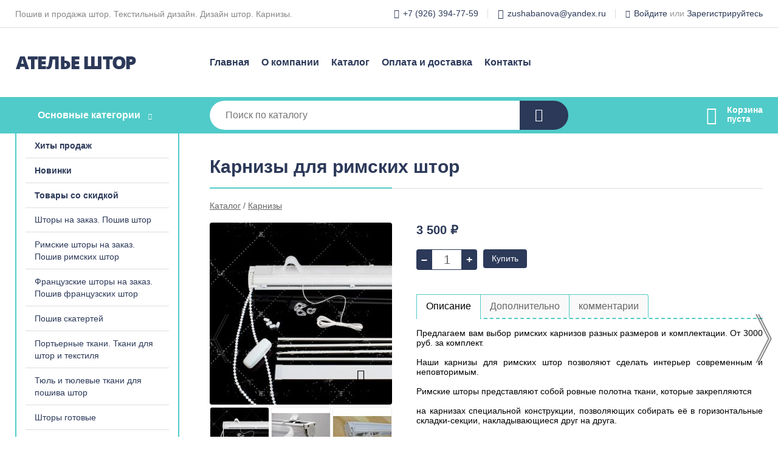

--- FILE ---
content_type: text/html; charset=utf-8
request_url: https://ateleshtor.ru/shop/goods/karnizyi_dlya_rimskih_shtor-269
body_size: 7745
content:
<!DOCTYPE html><!-- uniSiter platform | www.unisiter.ru / -->
<html lang="ru">
<head>
    <meta charset="utf-8"/>
<meta name="apple-mobile-web-app-capable" content="yes"/>
<meta name="viewport" content="width=device-width, initial-scale=1.0, maximum-scale=1.0, user-scalable=no"/>
<meta name="apple-mobile-web-app-status-bar-style" content="black"/>
<title>Карнизы для римских штор &mdash; купить в городе Москва, цена, фото &mdash; Ателье штор</title>
<meta name="description" content="Карнизы для римских штор можно купить в нашем интернет-магазине по выгодной цене 3500 руб. Товары в наличии и под заказ."/>
<meta name="keywords" content="Карнизы для римских штор, цена, фото, купить, Москва, Карнизы"/>
<link rel="shortcut icon" href="/favicon.ico" />
<link rel="canonical" href="https://ateleshtor.ru/shop/goods/karnizyi_dlya_rimskih_shtor-269" />

<!-- глобальный -->
<link rel="preload" as="style" onload="this.rel='stylesheet'" href="/engine/public/templates/default/skin/style.css?v23" />
<!-- глобальный -->
<link rel="preload" as="style" onload="this.rel='stylesheet'" href="/engine/public/templates/t-electro/skin/style.css?v23" />

<link rel="preload" as="style" onload="this.rel='stylesheet'" href="/kernel/css/style.css?v4" media="all"/>
<link rel="preload" as="style" onload="this.rel='stylesheet'" href="/kernel/css/mobile.css?v4" media="all"/>

<script type="text/javascript" src="/kernel/js/jquery.js" ></script>
<script type="text/javascript" src="/engine/public/templates/default/skin/script.js?v9" ></script>
<script type="text/javascript" src="/engine/public/templates/default/skin/iframe.js?v2" ></script>
<script type="text/javascript" src="/engine/public/templates/default/skin/jquery.maskedinput.js" ></script>
<script async type="text/javascript" src="/engine/public/templates/default/skin/mobile.js?v13"></script>
<link rel="stylesheet" type="text/css" href="/shop_current/style.css?v4" />
	<link rel="stylesheet" type="text/css" href="/kernel/forms.css" />
	<script src="/shop_current/shop.js?v4"></script>
	<meta property="og:type" content="website" />
	<meta property="og:url" content="https://ateleshtor.ru/shop/goods/karnizyi_dlya_rimskih_shtor-269" />
	<meta property="og:title" content="Карнизы для римских штор" />
	<meta property="og:image" content="https://ateleshtor.ru/uploaded/images/shop/goods/269.jpg" />
	<script type="text/javascript" src="/engine/public/templates/default/panel/oneClickBuy.js"></script>




<script defer src="/engine/public/templates/default/slick/slick.min.js"></script>
<script defer src="/engine/public/templates/default/slick/left_init.js"></script>
<link href="/engine/public/templates/default/slick/slick-theme.css" type="text/css" rel="stylesheet" />
<link href="/engine/public/templates/default/slick/slick.css" type="text/css" rel="stylesheet" />







</head>
<body>
<div id="wrapper">

    <header itemscope itemtype="https://schema.org/WPHeader">
    <div class="top">
    <div class="container">
        <div class="container">
                        <p>Пошив и продажа штор. Текстильный дизайн. Дизайн штор. Карнизы.</p>
                        <ul class="about">
                                <li class="phone"><a href="tel: +79263947759">+7 (926) 394-77-59</a></li>
                                                                <li class="mail"><a href="mailto:zushabanova@yandex.ru">zushabanova@yandex.ru</a></li>
                            </ul>
            <nav class="user">
                <ul>
    <li class="phone"><a href="tel:+79263947759">+7 (926) 394-77-59</a></li>
        <li class="mail"><a href="mailto:zushabanova@yandex.ru">zushabanova@yandex.ru</a></li>
    <li><a class="login" href="/user/auth/">Войдите</a> или  <a href="/user/register/">Зарегистрируйтесь</a></li>
</ul>
            </nav>
        </div>
    </div>
</div>    <div class="fixed-header">
        <div class="container">
    <div class="container container-header">
        <a class="logo" href="/"></a>
        <!--noindex-->
        





<nav class="main" itemscope="" itemtype="https://schema.org/SiteNavigationElement">
    <ul>
                


<li class=" ">
    
        
    <a href="/"  itemprop="url" >Главная</a>
    
    </li>


                


<li class=" ">
    
        
    <a href="/pages/about/"  itemprop="url" >О компании</a>
    
    </li>


                


<li class=" ">
    
        
    <a href="/shop/category/"  itemprop="url" >Каталог</a>
    
    </li>


                


<li class=" ">
    
        
    <a href="/pages/oplata-dostavka/"  itemprop="url" >Оплата и доставка</a>
    
    </li>


                


<li class=" ">
    
        
    <a href="/pages/contacts/"  itemprop="url" >Контакты</a>
    
    </li>


            </ul>
</nav>


        <!--/noindex-->
    </div>
</div>        <div class="bottom">
    <div class="container">
        <div class="container">
            <div class="catalog_wrapper">
                <a href="/shop/category/">Основные категории</a>
            </div>
            <div class="search">
                <form action="/shop/" method="get">
                    <div class="input">
                        <input type="text" name="search" placeholder="Поиск по каталогу" spellcheck="false"
                               autocomplete="off" value=""
                               id="search_form_input"/>
                    </div>
                    <label><input type="submit" value="" title="Искать"></label>
                </form>
                <div id="search_hints"></div>
            </div>
            
            
                        <div id="cart">
                <div class="cartEmpty_m">Корзина<br/>пуста</div>
            </div>
                    </div>
    </div>
</div>    </div>
</header>
    <div class="header_lines" ></div>

    <div id="content"  class="has_left_col">
        <div class="container">
            <div class="container" itemscope itemtype="http://schema.org/Product">
                <div class="left_col"><nav id="main_catalog">
    





<nav class="main" itemscope="" itemtype="https://schema.org/SiteNavigationElement">
    <ul>
                


<li class=" ">
    
        
    <a href="/shop/?attribute=hit_of_sales"  itemprop="url" >Хиты продаж</a>
    
    </li>


                


<li class=" ">
    
        
    <a href="/shop/?attribute=new"  itemprop="url" >Новинки</a>
    
    </li>


                


<li class=" ">
    
        
    <a href="/shop/?attribute=discount"  itemprop="url" >Товары со скидкой</a>
    
    </li>


            </ul>
</nav>

    
		<ul>
			<li class="">
			<a href="/shop/shtoryi_na_zakaz_poshiv_shtor/">Шторы на заказ. Пошив штор</a>
			</li>
			<li class="">
			<a href="/shop/rimskie_shtoryi_na_zakaz_poshiv_rimskih_shtor/">Римские шторы на заказ. Пошив римских штор</a>
			</li>
			<li class="">
			<a href="/shop/frantsuzskie_shtoryi_na_zakaz_poshiv_frantsuzskih_shtor/">Французские шторы на заказ. Пошив французских штор</a>
			</li>
			<li class="">
			<a href="/shop/poshiv_skatertey/">Пошив скатертей</a>
			</li>
			<li class="">
			<a href="/shop/porternyie_tkani_tkani_dlya_shtor_i_tekstilya/">Портьерные ткани. Ткани для штор и текстиля</a>
			</li>
			<li class="">
			<a href="/shop/tkani_tekstilnyie_tyulevyie_tkani_dlya_poshiva_shtor/">Тюль и  тюлевые ткани для пошива штор</a>
			</li>
			<li class="">
			<a href="/shop/shtoryi_gotovyie/">Шторы готовые</a>
			</li>
			<li class="">
			<a href="/shop/tyul_gotovyiy_izdeliya_iz_tyulya/">Тюль готовый. Изделия из тюля</a>
			</li>
			<li class="">
			<a href="/shop/pokryivala_pledyi/">Покрывала, пледы</a>
			</li>
			<li class="">
			<a href="/shop/skaterti_gotovyie/">Скатерти готовые и на заказ</a>
			</li>
			<li class="show current ">
			<a href="/shop/karnizyi/">Карнизы</a>
			</li>
			<li class="">
			<a href="/shop/rolshtoryi/">Рольшторы</a>
			</li>
			<li class="">
			<a href="/shop/jalyuzi/">Жалюзи</a>
			</li>
			<li class="">
			<a href="/shop/podushki_i_odeyala/">Подушки и Одеяла</a>
			</li>
			<li class="">
			<a href="/shop/dekorativnyie_navolochki_v_nalichii_poshiv_dekorativnyih_navolochek_na_zakaz/">Декоративные наволочки в наличии. Пошив декоративных наволочек на заказ</a>
			</li>
			<li class="">
			<a href="/shop/shtornaya_furnitura_i_aksessuaryi_dlya_shtor/">Шторная фурнитура и аксессуары для штор</a>
			</li>
			<li class="">
			<a href="/shop/kovri/">Ковры на заказ </a>
			</li>
			<li class="">
			<a href="/shop/himchistka_na_domu/">Химчистка на дому</a>
			</li>
		</ul></nav>


<div class="bnr">
            
    
                
    <div>
        <a href="#" onclick="return false;"><img fetchpriority="high" loading="lazy" src="/uploaded/images/left_banner/2024_02_21_09_55_839.webp" class="lazyload" alt="slider0"/></a>
    </div>
            </div>
<section class="articles">
    </section></div><main><h1 itemprop="name">Карнизы для римских штор</h1>
         <div id="shop_goods">
             <div class="nav">
                 <p><span itemscope itemtype="http://schema.org/BreadcrumbList"><span itemprop="itemListElement" itemscope itemtype="https://schema.org/ListItem">
                        <a itemprop="item" title="Каталог"
                        href="/shop/category/"><span itemprop="name">Каталог</span></a>
                        <meta itemprop="position" content="1" />
                    </span> / <span itemprop="itemListElement" itemscope itemtype="https://schema.org/ListItem">
                                <a itemprop="item" title="Карнизы" href="/shop/karnizyi/">
                                <span itemprop="name">Карнизы</span></a>
                                <meta itemprop="position" content="2" />
                            </span></span></p>
             </div>
             
            <ul class="goods_slider">
                <li class="prev">
                    <a href="/shop/goods/profilnyie_karnizyi_na_zakaz-817" title="Предыдущий товар"></a>
                </li>
                <li class="next">
                    <a href="/shop/goods/karnizyi_plastikovyie_s_bagetnoy_plankoy_-809" title="Следующий товар"></a>
                </li>
            </ul>
        
             <div class="goods-card">
                
            <div class="gallery">
                <div class="middle">
                    <img class="lazyload" src="/kernel/preview.php?file=shop/goods/269-1.jpg&width=300&height=300&method=add" alt="Карнизы для римских штор" itemprop="image" id="current_img" 
                    data-lazyload-getGoodsGalleryNew="fancybox-open">
                    <div id="zoom" data-lazyload-getGoodsGalleryNew="fancybox-open"></div>
                    
                </div>
                <div class="small">
            
                    <a class="various iframe fancybox" href="/uploaded/images/shop/goods/269-1.jpg" rel="gallery-group" alt=""></a>
                        <img class="lazyload" 
                        data-num="0" 
                        src="/kernel/preview.php?file=shop/goods/269-1.jpg&amp;width=96&amp;height=96&method=cut" 
                        data-lazyload-getGoodsGalleryNew="ReplaceGalleryIMG" 
                        class="selected">
                    <a class="various iframe fancybox" href="/uploaded/images/shop/goods/269-2.jpg" rel="gallery-group" alt=""></a>
                        <img class="lazyload" 
                        data-num="1" 
                        src="/kernel/preview.php?file=shop/goods/269-2.jpg&amp;width=96&amp;height=96&method=cut" 
                        data-lazyload-getGoodsGalleryNew="ReplaceGalleryIMG" 
                        >
                    <a class="various iframe fancybox" href="/uploaded/images/shop/goods/269-3.jpg" rel="gallery-group" alt=""></a>
                        <img class="lazyload" 
                        data-num="2" 
                        src="/kernel/preview.php?file=shop/goods/269-3.jpg&amp;width=96&amp;height=96&method=cut" 
                        data-lazyload-getGoodsGalleryNew="ReplaceGalleryIMG" 
                        >
                    <a class="various iframe fancybox" href="/uploaded/images/shop/goods/269-4.jpg" rel="gallery-group" alt=""></a>
                        <img class="lazyload" 
                        data-num="3" 
                        src="/kernel/preview.php?file=shop/goods/269-4.jpg&amp;width=96&amp;height=96&method=cut" 
                        data-lazyload-getGoodsGalleryNew="ReplaceGalleryIMG" 
                        >
                    <a class="various iframe fancybox" href="/uploaded/images/shop/goods/269-5.jpg" rel="gallery-group" alt=""></a>
                        <img class="lazyload" 
                        data-num="4" 
                        src="/kernel/preview.php?file=shop/goods/269-5.jpg&amp;width=96&amp;height=96&method=cut" 
                        data-lazyload-getGoodsGalleryNew="ReplaceGalleryIMG" 
                        >
                    <a class="various iframe fancybox" href="/uploaded/images/shop/goods/269-6.jpg" rel="gallery-group" alt=""></a>
                        <img class="lazyload" 
                        data-num="5" 
                        src="/kernel/preview.php?file=shop/goods/269-6.jpg&amp;width=96&amp;height=96&method=cut" 
                        data-lazyload-getGoodsGalleryNew="ReplaceGalleryIMG" 
                        >
                    <a class="various iframe fancybox" href="/uploaded/images/shop/goods/269-7.jpg" rel="gallery-group" alt=""></a>
                        <img class="lazyload" 
                        data-num="6" 
                        src="/kernel/preview.php?file=shop/goods/269-7.jpg&amp;width=96&amp;height=96&method=cut" 
                        data-lazyload-getGoodsGalleryNew="ReplaceGalleryIMG" 
                        ></div><div class="goods-gallery"><img class="lazyload" alt="preview" src="/kernel/preview.php?file=shop/goods/269-1.jpg&width=300&height=300&method=add" width="300" height="300" onclick="$.fancybox.open($('.fancybox'), {index : 0});"><img class="lazyload" alt="preview" src="/kernel/preview.php?file=shop/goods/269-2.jpg&width=300&height=300&method=add" width="300" height="300" onclick="$.fancybox.open($('.fancybox'), {index : 1});"><img class="lazyload" alt="preview" src="/kernel/preview.php?file=shop/goods/269-3.jpg&width=300&height=300&method=add" width="300" height="300" onclick="$.fancybox.open($('.fancybox'), {index : 2});"><img class="lazyload" alt="preview" src="/kernel/preview.php?file=shop/goods/269-4.jpg&width=300&height=300&method=add" width="300" height="300" onclick="$.fancybox.open($('.fancybox'), {index : 3});"><img class="lazyload" alt="preview" src="/kernel/preview.php?file=shop/goods/269-5.jpg&width=300&height=300&method=add" width="300" height="300" onclick="$.fancybox.open($('.fancybox'), {index : 4});"><img class="lazyload" alt="preview" src="/kernel/preview.php?file=shop/goods/269-6.jpg&width=300&height=300&method=add" width="300" height="300" onclick="$.fancybox.open($('.fancybox'), {index : 5});"><img class="lazyload" alt="preview" src="/kernel/preview.php?file=shop/goods/269-7.jpg&width=300&height=300&method=add" width="300" height="300" onclick="$.fancybox.open($('.fancybox'), {index : 6});"></div></div>
                
                
                <div class="right "><input type="hidden" name="base_price" value="3500.00" /><input type="hidden" name="discount_price" value="0" /><input type="hidden" name="action" value="buy" />
                <div class="price"
                itemprop="offers" itemscope itemtype="http://schema.org/Offer">
                    <meta name="priceCurrency" itemprop="priceCurrency" content="RUB" /><span class="old"></span><span class="strong" itemprop="price" content="3500.00">
                        3 500
                    </span>
                    <span class="currency">₽</span>
                </div><div class="buttons ">
                    <form class="forms" action="./ajax_buy.php" method="post" data-form-name="AddToCart"><input type="hidden" name="goods_id" value="270" />
                        <input type="hidden" name="action" value="buy" />
                        <input type="hidden" name="store" value="0" />
                        <input type="hidden" name="multiple" value="1" />
                        <input type="hidden" name="min" value="0" />
                        <div class="qt">
                            <a class="decr"  data-goodsConfig-goodsBuyBtn="Купить" href="#">–</a>
                            <input type="text" name="qt" value="1"  maxlength="8" pattern="[0-9]+([\.,][0-9]+)?" />
                            <a class="incr" data-goodsConfig-goodsBuyBtn="Купить" href="#" >+</a>
                        </div>
                        <div id="buy_btn_cont">
                            <input type="submit" value="Купить"/>
                        </div></form></div><div id="goods_desc"><ul class="tabs"><li class="nav-0 current">Описание</li><li class="nav-1">Дополнительно</li><li class="nav-2">комментарии</li></ul><div class="content tab-0 current" itemprop="description">Предлагаем вам выбор римских карнизов разных размеров и комплектации. От 3000 руб. за комплект.<br />
<br />
Наши карнизы для римских штор позволяют сделать интерьер современным и неповторимым.<br />
<br />
Римские шторы представляют собой ровные полотна ткани, которые закрепляются<br />
<br />
на карнизах специальной конструкции, позволяющих собирать её в горизонтальные складки-секции, накладывающиеся друг на друга.<br />
<br />
Римские карнизы - самый популярный вариант оформления окна подъемными шторами.<br />
<br />
Конструкция данного вида карнизов<br />
<br />
высокопрочная - это дает вам возможность использовать всевозможные ткани - от тюля и ситца до<br />
<br />
бархата и велюра,<br />
<br />
эргономичная -их можно расположить в труднодоступных местах или там, где нужно сэкономить место.<br />
<br />
Такой карниз можно монтировать не только к стене, но и к потолку и даже в проем окна.<br />
<br />
Для подъема шторы потяните шнур управления вниз параллельно шторе, и поднимите штору на нужную высоту.<br />
Для тяжелых, свыше 7 кг, или просто очень широких моделей потребуется<br />
<br />
моторизированный механизм, чтобы равномерно поднимать и опускать тяжелую или большую портьеру.<br />
<br />
Если окно расположено высоко или к нему затруднен доступ, то рекомендуются римские шторы с механизмом подъема при помощи электродвигателя. Крепление подобного устройства также рекомендуется осуществлять на высокие и узкие окна.<br />
<br />
Наши профильные карнизы подходят не только для римских, но также и для французских и австрийских штор, которые применяются где угодно – от квартир до загородних домов и коттеджей.<br />
Помимо классических римских карнизов появились новинки для скошенных мансардных окон. Конструкция римского карниза «Скос» имеет ряд преимуществ: Идеально подходит для размещения на мансардных окнах со скосом, где нет возможности закрепить стандартный карниз или любую другую конструкцию.Удобство в управлении, как и в классической конструкции, что позволит без особых усилий поднимать и опускать шторы, а также осуществлять уход за ними. Имеются модели с правым и левам управлением.<br />
Специальный подъемный механизм карниза выполнен на основе вращающегося колеса, которое<br />
<br />
обеспечивает лёгкий подъем изделия без эффекта "трения", что благоприятно скажется на сроке эксплуатации всего карниза.<br />
Римский карниз «Скос» поможет решить сразу несколько проблем: разместить конструкцию на<br />
<br />
нестандартном скошенном мансардном окне, украсить интерьер при помощи стильной римской<br />
<br />
шторы и защитить помещение от прямых солнечных лучей.<br />
Наши профильные карнизы подходят не только для римских, но также и для французских и австрийских штор, которые применяются где угодно – от квартир до загородних домов и коттеджей.<br />
<br />
На заказ пошив римских штор и установка. https://ateleshtor.ru/p449557532-poshiv-kaskadnyh-drugih.html<br />
Подробности читайте в нашей статье «Римские шторы» Разновидности и способы управление https://ateleshtor.ru/a237848-rimskie-shtory-raznovidnosti.html</div><div class="content tab-1" itemprop="description"><table class="b-product-info">
	<tbody>
		<tr>
			<th class="b-product-info__header" colspan="2">Основные</th>
		</tr>
		<tr>
			<td class="b-product-info__cell">Средство управления</td>
			<td class="b-product-info__cell">Цепочка</td>
		</tr>
		<tr>
			<th class="b-product-info__header" colspan="2">Пользовательские характеристики</th>
		</tr>
		<tr>
			<td class="b-product-info__cell">Материал</td>
			<td class="b-product-info__cell">Алюминий</td>
		</tr>
		<tr>
			<td class="b-product-info__cell">Вариант монтажа</td>
			<td class="b-product-info__cell">К стене, к потолку, в оконный проем</td>
		</tr>
		<tr>
			<td class="b-product-info__cell">Управление</td>
			<td class="b-product-info__cell">Механическое (ручное) или электропривод</td>
		</tr>
	</tbody>
</table>
</div><div class="content tab-2" itemprop="description"><div class="divider"></div>

<form class="forms " method="post" id="form-comment" >
    
    <h4>Оставить комментарий</h4>

    <div class="item">
        <div class="rate">
            <p>Общая оценка</p>
            <div class="score">

                <input type="radio" id="score-5" name="score" class = "score_00" value="5">
                <label class="labelScore" for="score-5"></label>

                <input type="radio" id="score-4" name="score" class = "score_00" value="4">
                <label class="labelScore" for="score-4"></label>

                <input type="radio" id="score-3" name="score" class = "score_00" value="3">
                <label class="labelScore" for="score-3"></label>

                <input type="radio" id="score-2" name="score" class = "score_00" value="2">
                <label class="labelScore" for="score-2"></label>

                <input type="radio" id="score-1" name="score" class = "score_00" value="1">
                <label class="labelScore" for="score-1"></label>

            </div>
        </div>
    </div>

    <div class="item">
        <div class="title"><div>Имя</div></div>
        <div class="input">
            <input type="text" name="name" class="area" value="" maxlength="50"/>
        </div>
        <div class="hint">
            <div>Имя или наименование вашей организации</div>
        </div>
        <div class="hinterror">
            <div></div>
        </div>
    </div>
    <div class="item">
        <div class="title"><div>Комментарий</div></div>
        <div class="textarea">
            <textarea name="comments" rel="0"></textarea>
        </div>
        <div class="hint">
            <div>Текст комментария в&nbsp;свободной форме</div>
        </div>
        <div class="hinterror">
            <div></div>
        </div>
    </div>


        <div class="item">
        <small>Отправляя комментарий, вы даете <a href="/pages/agreement/">согласие на обработку персональных данных.</a></small>
    </div>
    <input type="hidden" name="goodsId" class="area" value="269"/>
    
    <div class="item">
        <input type="submit" value="Отправить" />
    </div>
</form><div class="divider"></div>







</div></div></div></div>
             <div class="similar-goods"><h4>Похожие товары</h4>
            <div class="goods goods_btn_one"
            
            >
            <a  href="/shop/goods/profilnyie_karnizyi_na_zakaz-817">
                <img class="lazyload"  src="/uploaded/images/shop/goods/817.jpg" alt="Профильные карнизы на заказ." width="180" height="180"/>
                <span  class="name" title="Профильные карнизы на заказ.">Профильные карнизы на заказ.</span>
            </a><div class="price">750 <span class="currency"> ₽</span></div><a href="/shop/cart/" class="buy" 
                   data-a-name="AddToCart" 
                   data-goodsSubId="818"
                   data-multiple="1"
                   data-goodsprice="750.00"
                   data-max-store="0"
                   data-goodsname="Профильные карнизы на заказ."
                   data-qt="1"
                   alt="buy"
                  onclick="return false;">&nbsp;</a></div>
            <div class="goods goods_btn_one"
            
            >
            <a  href="/shop/goods/karnizyi_kruglyie_kovannyie_na_zakaz-811">
                <img class="lazyload"  src="/uploaded/images/shop/goods/811.jpg" alt="Карнизы круглые кованные  на заказ." width="180" height="180"/>
                <span  class="name" title="Карнизы круглые кованные  на заказ.">Карнизы круглые кованные  на заказ.</span>
            </a><div class="price">5 000 <span class="currency"> ₽</span></div><a href="/shop/cart/" class="buy" 
                   data-a-name="AddToCart" 
                   data-goodsSubId="812"
                   data-multiple="1"
                   data-goodsprice="5000.00"
                   data-max-store="0"
                   data-goodsname="Карнизы круглые кованные  на заказ."
                   data-qt="1"
                   alt="buy"
                  onclick="return false;">&nbsp;</a></div>
            <div class="goods goods_btn_one"
            
            >
            <a  href="/shop/goods/karnizyi_na_zakaz-813">
                <img class="lazyload"  src="/uploaded/images/shop/goods/813.jpg" alt="Карнизы на заказ." width="180" height="180"/>
                <span  class="name" title="Карнизы на заказ.">Карнизы на заказ.</span>
            </a><div class="price"></div><a href="/shop/goods/karnizyi_na_zakaz-813" class="buy more">Подробнее</a></div>
            <div class="goods goods_btn_one"
            
            >
            <a  href="/shop/goods/podyemnyie_profilnyie_karnizyi_zakryitogo_tipa_dlya_rimskih_i_frantsuzskih_shtor_na_zakaz-815">
                <img class="lazyload"  src="/uploaded/images/shop/goods/815.jpg" alt="Подъемные профильные карнизы закрытого типа для римских и французских штор на заказ." width="180" height="180"/>
                <span  class="name" title="Подъемные профильные карнизы закрытого типа для римских и французских штор на заказ.">Подъемные профильные карнизы закрытого типа для римских и французских штор на заказ.</span>
            </a><div class="price">3 500 <span class="currency"> ₽</span></div><a href="/shop/cart/" class="buy" 
                   data-a-name="AddToCart" 
                   data-goodsSubId="816"
                   data-multiple="1"
                   data-goodsprice="3500.00"
                   data-max-store="0"
                   data-goodsname="Подъемные профильные карнизы закрытого типа для римских и французских штор на заказ."
                   data-qt="1"
                   alt="buy"
                  onclick="return false;">&nbsp;</a></div>
            <div class="goods goods_btn_one"
            
            >
            <a  href="/shop/goods/karnizyi_plastikovyie_s_bagetnoy_plankoy_-809">
                <img class="lazyload"  src="/uploaded/images/shop/goods/809.jpg" alt="Карнизы  пластиковые с багетной планкой ." width="180" height="180"/>
                <span  class="name" title="Карнизы  пластиковые с багетной планкой .">Карнизы  пластиковые с багетной планкой .</span>
            </a><div class="price">1 500 <span class="currency"> ₽</span></div><a href="/shop/cart/" class="buy" 
                   data-a-name="AddToCart" 
                   data-goodsSubId="810"
                   data-multiple="1"
                   data-goodsprice="1500.00"
                   data-max-store="0"
                   data-goodsname="Карнизы  пластиковые с багетной планкой ."
                   data-qt="1"
                   alt="buy"
                  onclick="return false;">&nbsp;</a></div></div></div></main>            </div>
        </div>
        <div class="container clear">
            <div class="container">
                
            </div>
        </div>
    </div>
</div>
<footer itemscope itemtype="https://schema.org/WPFooter">
    <div class="container">
        <div class="container">
            <!-- подключаем форму подписки -->
            <div class="subscription">
                <div class="title">
    Подпишитесь на рассылку
    <span>...и будьте в курсе акций и спецпредложений</span>
</div>
<div class="form_wrapper">
    <form class="subscribe" action="" method="post" onsubmit="ProductionSubscribe(this); return false;">
        <input type="hidden" name="type" value="subscribe">
        <div class="input">
            <input type="email" name="mail" placeholder="Укажите E-mail" spellcheck="false"
                   autocomplete="off" value=""/>
        </div>
        <input type="submit" onclick="ym(88703267, 'reachGoal', 'mailing'); return true;" value="Подписаться"/>
            </form>
    <p class="agreement hidden">
        Отправляя форму, вы даете согласие
        на&nbsp;<a target="_blank" href="/pages/agreement/">обработку персональных данных.</a>
    </p>
</div>
            </div>

            <!-- выводим краткое описание -->
            
            <ul class="contacts ">
    <li class="title">Контакты</li>
    <li class="address"><span> Москва, м. Пионерская, ТЦ Ковчег, ул. Малая Филевская 13, 2 этаж</span></li>
        <li class="phone"><a href="tel:+79263947759">+7 (926) 394-77-59</a></li>
                <li class="mail"><a href="mailto:zushabanova@yandex.ru">zushabanova@yandex.ru</a></li>
    </ul>            





<nav class="main" itemscope="" itemtype="https://schema.org/SiteNavigationElement">
    <ul>
                


<li class="sub ">
        <span 

>Информация </span>
    
        <ul>
                


<li class=" ">
    
        
    <a href="/pages/about/"  itemprop="url" >О компании</a>
    
    </li>


                


<li class=" ">
    
        
    <a href="/pages/oplata-dostavka/"  itemprop="url" >Оплата и доставка</a>
    
    </li>


                


<li class=" ">
    
        
    <a href="/pages/points-of-issue/"  itemprop="url" >Пункты выдачи</a>
    
    </li>


                


<li class=" ">
    
        
    <a href="/pages/help/"  itemprop="url" >Как сделать заказ</a>
    
    </li>


                


<li class=" ">
    
        
    <a href="/news/"  itemprop="url" >Статьи</a>
    
    </li>


            </ul>
    </li>


                


<li class=" ">
        <span 
    class="empty"

>  </span>
    
    </li>


            </ul>
</nav>


            <ul class="social">
        <li class="fb"><a target="_blank" href="https://www.facebook.com/#">Facebook</a></li>
        <li class="ig"><a target="_blank" href="https://www.instagram.com/#">Instagram</a></li>
        <li class="vk"><a target="_blank" href="https://vk.com/#">ВКонтакте</a></li>
        <li class="tw"><a target="_blank" href="https://twitter.com/#">Twitter</a></li>
        <li class="ok"><a target="_blank" href="https://ok.ru/#">Одноклассники</a></li>
    </ul>        </div>
    </div>
    <div class="bottom">
    <div class="on_top ontop" title="Наверх"></div>
    <div class="container">
        <div class="container">
            <div class="ways_to_pay" title="Принимаем к оплате карты Visa, Mastercard и МИР">
                Принимаем к&nbsp;оплате
            </div>
            <div class="copyright">
                2022–2026 &copy; «Ателье штор» — Все права защищены.
            </div>
            <div class="unisiter">
                Агрегатор <a href="https://uniby.ru/" target="_blank">UniBy</a>
            </div>
        </div>
    </div>
</div>
</footer>
<script type="application/ld+json">
    {
        "@context": "https://schema.org",
        "url": "https://ateleshtor.ru/",
            "@type": "SearchAction",
            "target": {
                "@type":"EntryPoint",
                "urlTemplate": "https://ateleshtor.ru/shop/?search="
            },
            "query-input": "required name=search"
    }
</script>
<!--noindex-->
<div class="script_time">0.18 с</div>
<!--/noindex-->
</body>
</html>